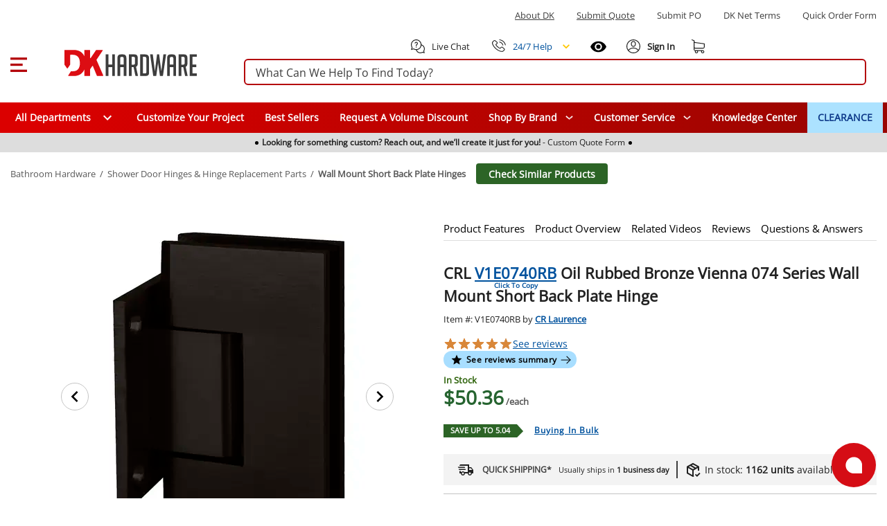

--- FILE ---
content_type: text/javascript; charset=utf-8
request_url: https://www.dkhardware.com/product/_nuxt/fmwwGKiR.js
body_size: 737
content:
import{A as l,E as s,F as a,T as t,P as o}from"./DLj7FVkB.js";import{_ as c}from"./CJlJRQOP.js";const i={xmlns:"http://www.w3.org/2000/svg",viewBox:"0 0 44.21052631578947 44.21052631578947",style:{transform:"rotate(calc(-90deg))"}},n=l({__name:"ProgressCircular",props:{size:{default:"24px"},color:{default:"#00529e",type:String}},setup(r){return(d,e)=>(a(),s("span",{class:"progress-circular","aria-label":"Loading",role:"progressbar","aria-valuemin":"0","aria-valuemax":"100",style:t({width:`${r.size}`,height:`${r.size}`})},[(a(),s("svg",i,[e[0]||(e[0]=o("circle",{class:"progress-circular-underlay",fill:"transparent",cx:"50%",cy:"50%",r:"20","stroke-width":"4.2105263157894735","stroke-dasharray":"125.66370614359172","stroke-dashoffset":"0"},null,-1)),o("circle",{class:"progress-circular-overlay",fill:"transparent",cx:"50%",cy:"50%",r:"20","stroke-width":"4.2105263157894735","stroke-dasharray":"125.66370614359172","stroke-dashoffset":"125.66370614359172px",style:t({stroke:r.color})},null,4)]))],4))}}),u=c(n,[["__scopeId","data-v-27e5fe99"]]);export{u as P};
